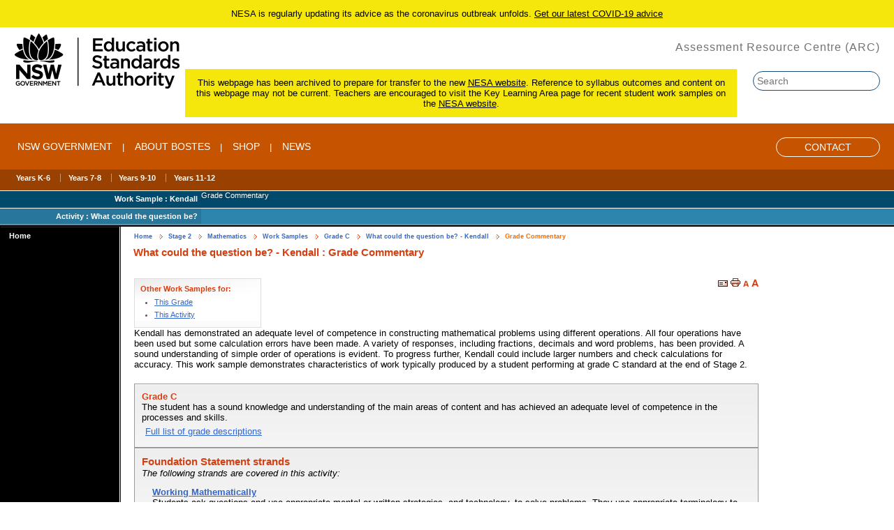

--- FILE ---
content_type: text/html;charset=UTF-8
request_url: https://arc.nesa.nsw.edu.au/go/stage-2/maths/stu-work/c/what-could-the-question-be-kendall/grade-commentary
body_size: 4439
content:

	




	

 

 

	

 

 

	

 

 

 

 

	

 

 

	

 

 

	

 

 

	

 

				
		
		
		
		
				
		
		
		<!DOCTYPE html PUBLIC "-//W3C//DTD XHTML 1.0 Transitional//EN"
	"http://www.w3.org/TR/xhtml1/DTD/xhtml1-transitional.dtd">
<html xmlns="http://www.w3.org/1999/xhtml" lang="en-AU">
<head>
	<meta http-equiv="content-Type" content="text/html; charset=utf-8" />
	
	
	<meta name="DC.Identifier" scheme="URI" content="http://www.boardofstudies.nsw.edu.au" />
	<meta name="DC.Title"  content="Board of Studies, New South Wales" />
	<meta name="DC.Date.modified" scheme="ISO8601" content="2007-02-13" />
	<meta name="description" content="The Board of Studies serves 100,000 teachers and a million students in New South Wales, Australia. It serves government and non-government schools, and provides educational leadership by developing quality curriculum and awarding secondary school credentials, the School Certificate and the Higher School Certificate." />
	<meta name="keywords"  content="BOS NSW, BOS, education, exam, syllabus, curriculum, australia, k-12, school, hsc, sc, school certificate, higher school certificate, schools, hsc results, board endorsed courses, course, uai, UAI, uac, UAC, content endorsed courses, specimen papers, specimen exam papers, past school certificate papers, ebos, schools online, bos central, hsc timetable, timetable, time table, literacy, numeracy, hsie, HSIE, PDHPE, pdhpe, assessment, support document, aboriginal studies, business studies, ace manual, board of education, results, scaling, board bulletin, home schooling, VET, outcomes, art express, artexpress, vocational education, assessment for learning" />
	<meta name="DC.Creator" content="Board of Studies NSW" />
	<meta name="DC.Publisher" content="Board of Studies NSW GPO Box 5300 Sydney 2001 Australia" />
	<meta name="DC.Rights" scheme="URI" content="http://www.boardofstudies.nsw.edu.au/administration/copyright.html" />
	<meta name="DC.Language" scheme="RFC3066" content="en-AU" />
	<meta name="DC.Format" scheme="IMT" content="text/html" />
	<meta name="DC.Coverage.jurisdiction" scheme="AglsJuri" content="New South Wales" />
	
	<meta name="DC.Type.aggregationLevel" scheme="AGLS" content="collection" />
	<meta name="DC.Type.category" content="" />
	<meta name="DC.Subject" scheme="" content="" />
	<meta name="AGLS.Function" scheme="" content="" />
	
	
<title>ARC :: Grade Commentary</title>





	<link rel="stylesheet" media="all" type="text/css" href="/directive/lib/styles_main.css?v=1.1" />
	<link rel="stylesheet" media="all" type="text/css" href="/css/bostesHead.css?v=20190312" />
	<link rel="stylesheet" media="print" type="text/css" href="/directive/lib/styles_print.css" />
	<script type="text/javascript" src="/directive/lib/resize.js"></script>
	<!-- following two scripts for top-nav -->
	<script type="text/javascript" src="/directive/lib/event-cache.js"></script>
	<script type="text/javascript" src="/directive/lib/rollover.js"></script>
	<!-- following to display javascript-driven function-icons -->
	<script type="text/javascript" src="/directive/lib/show-functions.js"></script>
	<script type="text/javascript" src="/js/externalLinks.js"></script> 
 	<link type="text/css" rel="stylesheet" href="/css/screen.css" media="print,screen" />


	
	<style type="text/css" media="all"><!-- @import url("/css/worksample.css"); --></style>
	
	
	

	<!--[if lte IE 6]>
		<link rel="stylesheet" type="text/css" href="/directive/lib/ie6_or_less.css" media="screen"/>
	<![endif]-->
</head>

<body>

	<div id="cim_page-wrapper">
	
	<div role="banner">
		<p style=" text-align: center;
		    background-color: #f5e60c;
		    color: #000000;
		    margin-bottom: -20px;
		    position: relative;
		    top: 0;
		    right: 0;
		    left: 0;
		    z-index: 1;
		    padding: 12px;
		">
			NESA is regularly updating its advice as the coronavirus outbreak unfolds. 
			<a style="color: inherit !important; text-decoration: underline;" href="https://educationstandards.nsw.edu.au/wps/portal/nesa/about/news/novel-coronavirus" target="_blank" rel="noopener">Get our latest COVID-19 advice</a>
		</p>
	<div id="globalbanner">
		<div id="cim_skip-content"><a style="color: #f5e60c;" href="#cim_main-content" accesskey="S">Skip to content</a></div>		
		<a href="/"><div id="bostesLogo">
			<span>BOSTES | Board of Studies Teaching &amp; Educational Standards NSW </span>
		</div></a>
		<div>
			<p style=" text-align: center;
			    background-color: #f5e60c;
			    color: #000000;
			    margin-bottom: -20px;
			    position: absolute;
			    top: 80px;
			    right: 225px;
			    left: 265px;
			    z-index: 1;
			    padding: 12px;
			">
				This webpage has been archived to prepare for transfer to the new <a style="color: inherit !important; text-decoration: underline;" href="https://educationstandards.nsw.edu.au/wps/portal/nesa/home" target="_blank" rel="noopener">NESA website</a>. Reference to syllabus outcomes and content on this webpage may not be current. Teachers are encouraged to visit the Key Learning Area page for recent student work samples on the <a style="color: inherit !important; text-decoration: underline;" href="https://educationstandards.nsw.edu.au/wps/portal/nesa/home" target="_blank" rel="noopener">NESA website</a>.
			</p>			
		</div>
		<div id="rightSide">
			<div id="strapLine">
				<p>Assessment Resource Centre (ARC)</p>
			</div>
		<div id="search">
		<form id="searchbox_006750883754213664848:whfe1zo5kp4" action="/go/seach-the-arc-site">
            <input type="hidden" name="cx" value="009208855244743729508:699v2tv5_f4" />
            <input type="hidden" name="cof" value="FORID:11" />
            <input id="q" name="q" id="cim_search-text" type="search" maxlength="255" placeholder="Search"   results="10" autosave="searchbank_syllabus">
        </form>
		</div>

			</div>
	</div>	
	<div id="ribbon">
		<div class="inner">
		<ul class="menu">
			<li><a href="https://www.nsw.gov.au/">NSW Government</a></li>
			<li><a href="http://www.boardofstudies.nsw.edu.au/about/">ABOUT BOSTES</a></li>  
			<li><a href="https://bosho.boardofstudies.nsw.edu.au/links/shoponline.html">SHOP</a></li> 
			<li><a href="http://www.boardofstudies.nsw.edu.au/news-media/">NEWS</a></li> 
		</ul>
			<a id="contact" href="http://www.boardofstudies.nsw.edu.au/contact/">Contact</a>
		</div>
		
	</div>	
</div><!-- end header -->
	
	
		<div id="cim_tools-2nd">
			<ul id="headernav" title="Major Site Sections">
		
		
		
			
	
	






	
	
	
	 
	
	


	
		
			
			
				
			
			
		
			
	
	






	
	
	
	 
	
	


	
		
			
			
				
			
			
				<li class="first">
<a href="/go/k-6">Years K-6</a>
</li>
			
		
			
	
	






	
	
	
	 
	
	


	
		
			
			
				
			
			
				<li>
<a href="/go/7-8">Years 7-8</a>
</li>
			
		
			
	
	






	
	
	
	 
	
	


	
		
			
			
				
			
			
				<li>
<a href="/go/9-10">Years 9-10</a>
</li>
			
		
			
	
	






	
	
	
	 
	
	


	
		
			
			
				
			
			
				<li>
<a href="/go/hsc">Years 11-12</a>
</li>
			
		

		</ul>
			<div id="tools_right">
			</div>
		</div>

		
		

<div id="worksample" class="worknav">
<h3>Work Sample : Kendall</h3><ul><li class="active">Grade Commentary</li></ul><div class="clear"></div></div>
<div id="activity" class="worknav">
	<h3><a href="">Activity : What could the question be?</a></h3><div class="clear"></div></div><div id="cim_content-wrapper">
	<div id="cim_left-col">
				<ul id="primarynav">
					<li class="Home"><a href="/">Home</a></li>
				</ul></div>
	
	<div id="cim_main-content">							
		<ol id="cim_bread-crumbs">
			
			<div id="breadcrumb">
			









	













	
	
	
	
	
	
	
	
		<li class="first-item">
<a href="/go/home">Home</a>
</li><li>
		
	
		
<a href="/go/stage-2">Stage 2</a>
</li><li>
		
	
		
<a href="/go/stage-2/maths">Mathematics</a>
</li><li>
		
	
		
<a href="/go/stage-2/maths/stu-work">Work Samples</a>
</li><li>
		
	
		
<a href="/go/stage-2/maths/stu-work/c">Grade C</a>
</li><li>
		
	
		
<a href="/go/stage-2/maths/stu-work/c/what-could-the-question-be-kendall">What could the question be? - Kendall</a>
</li><li>
		
	
	
	


Grade Commentary





			</div>
			<h2 class="pagehead">What could the question be? - Kendall : Grade Commentary</h2>
		</ol>
	<div class="function-icons">
						<a href="http://www.boardofstudies.nsw.edu.au/aa_main/contact.html" title="Contact"><img src="/directive/images/icon_mail.gif" width="14" height="12" alt="Contact" /></a>
						<a href="#" class="noscript" onclick="window.print();return false;" title="Print this page"><img src="/directive/images/icon_print.gif" width="14" height="12" alt="Print this page" /></a>
						<a href="#" class="noscript" onclick="resizeDown();return false;" title="Reduce font size"><img src="/directive/images/icon_font_small.gif" width="8" height="12" alt="Reduce font size" /></a>
						<a href="#" class="noscript" onclick="resizeUp();return false;" title="Increase font size"><img src="/directive/images/icon_font_big.gif" width="10" height="12" alt="Increase font size" /></a>
					</div>
<a name="startcontent" id="startcontent"></a>
		<div class="otherWsMenu">
		<h3>Other Work Samples for:</h3>
		<ul>
		<li><a href="/go/stage-2/maths/stu-work/c" title="Other&#x20;Grade&#x20;C&#x20;work&#x20;samples">This Grade</a></li><li><a href="/go/stage-2/maths/activities/what-could-the-question-be#work-samples" title="Other&#x20;What&#x20;could&#x20;the&#x20;question&#x20;be&#x3f;&#x20;work&#x20;samples">This Activity</a></li></ul></div>Kendall has demonstrated an adequate level of competence in constructing mathematical problems using different operations. All four operations have been used but some calculation errors have been made. A variety of responses, including fractions, decimals and word problems, has been provided. A sound understanding of simple order of operations is evident. To progress further, Kendall could include larger numbers and check calculations for accuracy. This work sample demonstrates characteristics of work typically produced by a student performing at grade C standard at the end of Stage 2.
	<div class="levelDesc">
	<h3>Grade C</h3>
	
								The student has a sound knowledge and understanding of the main areas of content and has achieved an adequate level of competence in the processes and skills.						
	
	
		
	
	
	<p><a href="#" onclick="MyWindow=window.open('/index.cfm?objectid=43391110-F72E-2198-2E7D0C02B06F5E24&amp;newwindow=1','','toolbar=no,location=no,directories=no,status=no,menubar=no,scrollbars=yes,resizable=yes,width=600,height=400'); return false;" title="Full list of grade descriptions (Opens in a new window)">Full list of grade descriptions</a></p>
	</div>
	<div class="areas-of-assessment">
		<h2>Foundation Statement strands</h2>
		<p><em>The following strands are covered in this activity:</em></p>
		<ul><li><a href="/go/stage-2/maths/foundation-statement" title="Working&#x20;Mathematically">Working Mathematically</a><br/>Students ask questions and use appropriate mental or written strategies, and technology, to solve problems. They use appropriate terminology to describe and link mathematical ideas, check statements for accuracy and explain reasoning.</li><li><a href="/go/stage-2/maths/foundation-statement" title="Number">Number</a><br/>Students count, order, read and record numbers up to 9999 and use mental and written strategies, including the formal written algorithm, to solve addition and subtraction problems involving numbers of up to four digits. They use mental strategies to recall multiplication facts up to 10 x 10 and related division facts and use informal written strategies for multiplication and division of two-digit numbers by one-digit numbers. Students model, compare and represent simple fractions and recognise percentages in everyday situations and they model, compare, represent, add and subtract decimals to two decimal places. Students perform simple calculations with money and conduct simple chance experiments.</li></ul></div>
			<div class="function-icons" style="clear:both;">
				
				
				<a href="#" class="noscript" onclick="window.print();return false;" title="Print this page"><img src="/directive/images/icon_print.gif" width="14" height="12" alt="Print this page" /></a>
				<a href="#" class="noscript" onclick="resizeDown();return false;" title="Reduce font size"><img src="/directive/images/icon_font_small.gif" width="8" height="12" alt="Reduce font size" /></a>
				<a href="#" class="noscript" onclick="resizeUp();return false;" title="Increase font size"><img src="/directive/images/icon_font_big.gif" width="10" height="12" alt="Increase font size" /></a>
			</div>
						
			
			<div class="clear-hidden">&nbsp;</div>
			
		<!-- end #main-content -->	
		</div>
	
	<!-- end #content-wrapper -->
	</div>
	
	<div id="cim_footer">
		
		<div class="float-left">
			<a href="http://www.nsw.gov.au/">NSW Government</a> | 
			<a href="http://www.boardofstudies.nsw.edu.au/jobs/">jobs nsw</a>
		</div>
		
		<a href="http://www.boardofstudies.nsw.edu.au/aa_main/accessibility.html">Accessibility</a> |
		<a href="/go/site-map">Sitemap</a> |
		<a href="http://www.boardofstudies.nsw.edu.au/administration/privacy_plan.html">Privacy</a> |
		<a href="http://www.boardofstudies.nsw.edu.au/administration/copyright.html" rel="copyright">Copyright</a> |
		<a href="http://www.boardofstudies.nsw.edu.au/aa_main/disclaimer.html">Disclaimer</a> |
		<a href="/feedback">Feedback</a> |
		

		<a href="http://www.boardofstudies.nsw.edu.au/help/" rel="help">Site help</a>  
		
		
	
	</div>
	
</div>

<script src="https://www.google-analytics.com/urchin.js" type="text/javascript">
</script>
<script type="text/javascript">
_uacct = "UA-98421-2";
urchinTracker();
</script>


</body>
</html>






		
		

--- FILE ---
content_type: text/css
request_url: https://arc.nesa.nsw.edu.au/directive/lib/styles_main.css?v=1.1
body_size: 7943
content:
/*
NOTE: This version2.2 is a work in progress! Trying to get the z-index and position-ing of the house-banner
behaving in both IE6 AND Firefox is problematic...
*/


/*
link, sub level headings =							a13400
link hover, h1 =									069
Top nav strip, left & right nav highlight = 		222222
top nav top border, NSW state underline colour = 	ff906e
top nav bottom border = 							8a2c01
left col border top = 								fff0eb
left col border bottom = 							ffb7a1
left col hover = 									9f2600
left col hover text = 								ffffff
left col highlight hover = 							5f5f5f
left col highlight border top = 					565656
left col highlight border bottom = 					010101
left col highlight sub level bg = 					efefef
*/


/* Tag specific rules 
*******************************************************************************/
* {
	/* set even playing field for all browsers */
	margin : 0;
	padding : 0;
}
html {background: #fff url("../images/html_bg.gif") repeat-x 0 0}
body {
	font-family: Verdana, Geneva, Arial, Helvetica, sans-serif;
	color: black;
	/* decimal fontsize fixing font resizing bug in IE5/6 */
	font-size : 100.01%;
}

img {border: 0;}
a {color: #36c; text-decoration: underline;}
a:hover {text-decoration: none;color:#f86b00}
a:focus {text-decoration: underline;color:#f86b00}
h1 {margin-bottom : 0.6em; font-size: 1.6em; color: #555 ; font-weight: bold}
h2,h3,h4,h5,h6 {color: #d44012;}
h2 {font-size: 1.2em; font-weight: bold;}
h3 {font-size: 1em; font-weight: bold;}
h4 {font-size: 1em; font-weight: normal;}
p {margin : 0 0 1em 0;}
ol,ul {margin: 0 0 1em 2em; }
ul li {}
ol li {}

dl {margin: 0 0 1em}
dt {font-weight:bold;margin: 1em 0 0}

table {
	border-collapse : collapse;
	border : 0;
	margin : 0 0 1em 0;
}

input,select,textarea {
	font-size : 1em;
	font-family: Verdana, Geneva, Arial, Helvetica, sans-serif;
}


/* page wrapper
*******************************************************************************/
#cim_page-wrapper {
	/* set global base font size for entire page */
	font-size: 80.01%;
	position : relative;
}


#cim_skip-content {
	font-size: 0.85em;
	position:absolute;top:2px;right:17px;width:8.5em;
	z-index:999
}
#cim_skip-content a {
	text-decoration: none;
	color:#999;
}
#cim_skip-content a:hover, #cim_skip-content a:focus {
	text-decoration:underline;
}


/* Header 
*******************************************************************************/
#cim_header {
	position : relative;
	font-size : 0.85em;
	min-height : 100px;
	/* background: #7a9193 url("../images/cim_header_bg.gif") repeat-x 0 0; */
	background: #000 url("../images/cim_header-left_bg.gif") no-repeat 0 0;
}
* html #cim_header {height : 100px;}

#cim_header #cim_header-left {
	color : #eca900; 
	font-family: Arial, Helvetica, sans-serif;
	font-weight : bold;
	/* the width wraps the text; remove the declaration when using a house banner */
	width: 430px;
	min-height : 100px;
}
* html #cim_header #cim_header-left {height : 100px;}

#cim_header #cim_header-left img {position:absolute; left:28px;top:22px}

#cim_header #cim_header-left span.state {
	font-size : 1.5em;
	border-bottom : 1px solid #555;
	line-height : 1.5em;
	position:relative;
	top:25px;
	left:125px;
}
#cim_header #cim_header-left span.department {
	font-size : 1.4em; 
	font-weight : normal;
	position:relative;
	top:25px;
	left:125px;
	color:#fff;
}
#cim_header #cim_header-left span.unit {
	font-weight : normal;
	font-size : 1em;
	position:relative;
	top:25px;
	left:125px;
}

#cim_header #cim_dept-logo {
	position : absolute;
	right : 0;
	top : 0;
	width:169px;
	height:100px;
}
#cim_house-banner {
	position: absolute;
	left:390px;
	top: 18px;
	display:none;
}

/* Header link styles */
.sitename-text a:link, .sitename-text a:visited, .sitename-text a:active, .sitename-text a:hover, .sitename-text a:focus{color: #388eb2; text-decoration: none;} 
.department-text a:link, .department-text a:visited, .department-text a:hover,department-text a:active, .department-text a:focus {color:#fff;text-decoration: none;}

/* tools - search, links etcs
*******************************************************************************/
#cim_tools {
	background-color : #e16100;
	border-top : 1px solid #fff;
	border-bottom : 1px solid #fff;
	font-size : 0.85em;
	color : white;
	height : 2.2em;
	padding : 3px 3px 0 10px;
	clear : both;
}
* html #cim_tools {height : 2.3em;} 
*:first-child+html #cim_tools {height : 2.3em;} 

#cim_tools a {color : white; text-decoration : none;}
#cim_tools a:hover, #cim_tools a:focus {text-decoration : underline;}
#cim_tools input {
	border : 1px solid #d7e2fc;
	vertical-align : middle;
	padding : 1px 0 2px 0;
	width : 174px;
}
#cim_tools input.go {
	border : 0;
	width : auto;
	height : auto;
	padding : 0;
}

#cim_tools div.links {float : left; line-height : 1.8em;}
#cim_tools div.search {float : right; line-height : 1.8em;}

/* For right hand side tools */

#tools_right {
	float:right;
	font-weight:bold;
	margin-right:0px;
	position:relative;
	top:-9px;
	width:330px;
}

#cim_tools-2nd {
	background-color : #984100;
	border-bottom:1px solid #FFFFFF;
	font-size : 0.85em;
	color : white;
	height : 2.5em;
	padding : 3px 3px 0 10px;
	clear : both;
	position:relative;
}
* html #cim_tools-2nd {height : 2.3em;} 
*:first-child+html #cim_tools {height : 2.3em;} 

#cim_tools-2nd a {color : white; text-decoration : none;}
#cim_tools-2nd a:hover, #cim_tools a:focus {text-decoration : underline;}
#cim_tools-2nd input {
	border : 1px solid #d7e2fc;
	vertical-align : middle;
	padding : 1px 0 2px 0;
	width : 174px;
}
#cim_tools-2nd input.go {
	border : 0;
	width : auto;
	height : auto;
	padding : 0;
}

#cim_tools-2nd div.links {float : left; line-height : 1.8em;}
#cim_tools-2nd div.search {float : right; line-height : 1.8em;}


/* top navigation
*******************************************************************************/
#cim_top-nav {
	clear: both;
	background-color: #d7e2fc;
	border-bottom : 1px solid white;
	font-size : 0.85em;
	position : relative;
	height : 2.3em;
	z-index : 10;
}
#cim_top-nav ul {
	padding : 0; 
	margin : 0; 
	list-style-type: none;
}
#cim_top-nav ul li {
	list-style-type: none;
	float : left;
	position : relative;
	padding : 0;
	margin : 0;
	border-right : 1px solid white;
	z-index : 3;
}
#cim_top-nav ul ul {
	display : none;
	position : absolute;
	top : 2.5em;
	left : 0;
	\left : -16px;
	lef\t : 0;
}
#cim_top-nav ul li li {
	border : none;
	font-size : 1em;
	display : block;
	float : none;
	border-bottom : 1px solid white;
}
#cim_top-nav li a {
	display : block;
	margin : 0;
	padding : 6px 0px 6px 1em;
	text-decoration : none;
}
#cim_top-nav li a:hover, #cim_top-nav li a:focus, #cim_top-nav li a.highlight {
	background-color : #002C95;
	color : white;
	font-weight : bold;
}

#cim_top-nav li li a {
	display : block;
	background-color : #d7e2fc;
	padding : 6px 0px 6px 11px;
}

#cim_top-nav li li a:hover, #cim_top-nav li li a:focus {
	background-color : #002C95 !important;
	color : white !important;
	font-weight : normal;
}
/* top-nav variable width classes
over-rides set fixed width for drop-downs */
#cim_top-nav li li {
	width: 171px !important;
}
#cim_top-nav li li a {
	width : 160px !important;
}

/* home item has to be 171px */
#cim_top-nav ul li.menu-item-home {width: 171px;}
#cim_top-nav li.menu-item-home a {width : 160px;}
/* default so can be output without classes applied */
#cim_top-nav ul li {width: 171px;}
#cim_top-nav li a {width: 160px;}

/* 
	variables: item1 through item10
	Customise width of top level items - uncomment section below
	Note: you have a total of around 60em to work with (at default text sizes) 
*/

/*
#cim_top-nav ul li.menu-item1 {width: 15em;} #cim_top-nav li.menu-item1 a {width : 14em;}
#cim_top-nav ul li.menu-item2 {width: 15em;} #cim_top-nav li.menu-item2 a {width : 14em;}
#cim_top-nav ul li.menu-item3 {width: 15em;} #cim_top-nav li.menu-item3 a {width : 14em;}
#cim_top-nav ul li.menu-item4 {width: 15em;} #cim_top-nav li.menu-item4 a {width : 14em;}
#cim_top-nav ul li.menu-item5 {width: 15em;} #cim_top-nav li.menu-item5 a {width : 14em;}
#cim_top-nav ul li.menu-item6 {width: 15em;} #cim_top-nav li.menu-item6 a {width : 14em;}
#cim_top-nav ul li.menu-item7 {width: 15em;} #cim_top-nav li.menu-item7 a {width : 14em;}
#cim_top-nav ul li.menu-item8 {width: 15em;} #cim_top-nav li.menu-item8 a {width : 14em;}
#cim_top-nav ul li.menu-item9 {width: 15em;} #cim_top-nav li.menu-item9 a {width : 14em;}
#cim_top-nav ul li.menu-item10 {width: 15em;} #cim_top-nav li.menu-item10 a {width : 14em;}
*/


/* content wrapper
*******************************************************************************/
#cim_content-wrapper {
	/* creates fake left column background image */
	background: transparent url(../images/cim_content-wrapper_bg.gif) 0 0 repeat-y;
	clear : both;
	border-top: 2px solid #000;
	overflow:auto;
	width: 100%;
	margin-right: 0;
	

}

#cim_content-wrapperWS {
	/* style for work sample page */
	clear : both;
	border-top: 2px solid #000;
	border-left: 1px solid #000;
	padding-right:10px;
	overflow:auto;
	width: 99%;
	margin-right: 0;
}

/* left column (secondary navigation)
*******************************************************************************/
#cim_left-col {
	font-size : 0.85em;
	width : 170px;
	margin-left : 1px;
	float : left;
	position : relative;
	display : inline;
	z-index : 49;
}

/* first level items */

#cim_left-col ul {
	list-style-type : none;
	padding : 0;
	margin : 0;
}

#cim_left-col ul.cim_left-col-sublist {margin: 30px 0}

#cim_left-col li {
	list-style-type : none;
	margin : 0;
}
#cim_left-col a {
	display : block;
	border-top : 1px solid #333;
	border-bottom : 1px solid #010101;
	padding: 6px 12px 6px 12px;
	width : 146px;
	\width : 170px;
	w\idth : 146px;
	text-decoration : none;
	color:#fefefe;
	font-weight:bold;
}
#cim_left-col a:hover, #cim_left-col a:focus {
	background : #343434;
	color : #ffffff;
}
/*
#cim_left-col a.arrow {
	background : #e16100 url(../images/cim_sprites.gif) 100% 0 no-repeat;
	color:#fff;
	border-top : 1px solid #565656;
	border-bottom : 1px solid #010101;
}
#cim_left-col a.arrow:hover, #cim_left-col a.arrow:focus {
	background: #ff6e00 url(../images/cim_sprites.gif) 100% -100px no-repeat;
}
*/

/* first level EXPANDED items */

#cim_left-col li.highlight {background-color : #efefef;border-bottom: 6px solid #222}
#cim_left-col li.highlight a {
	background : transparent;
	border : 0;
	font-weight : bold;
	color:#36c;
}
#cim_left-col li.highlight a:hover, #cim_left-col li.highlight a:focus {
	background : transparent;
	color : #f86b00;
	text-decoration : underline;
}



#cim_left-col li.highlight a.arrow {
	background : #e16100 url(../images/cim_sprites.gif) 100% 0 no-repeat;
	color:#fff;
	border-top : 1px solid #565656;
	border-bottom : 1px solid #010101;
}
#cim_left-col li.highlight a.arrow:hover, #cim_left-col li.highlight a.arrow:focus {
	background: #ff6e00 url(../images/cim_sprites.gif) 100% -100px no-repeat;
}



/* SECOND level items */

#cim_left-col li.highlight li {border-top: 1px solid #fff;border-bottom: 1px solid #ccc}

#cim_left-col li li.highlight a {font-weight : bold !important;}

#cim_left-col li li a {
	background-color : transparent;
	background-image : none !important;
	border : 0;
	font-weight : normal !important;
	padding : 6px 12px 6px 28px;
	width : 130px;
	\width : 170px;
	w\idth : 130px;
}
#cim_left-col li li a:hover, #cim_left-col li li a:focus {background-image : none;}



/* THIRD level items */

#cim_left-col li.highlight li li {background-color : #ddd;border-top: 1px solid #fff;border-bottom: 1px solid #ccc}

#cim_left-col li li.highlight li a {font-weight : normal !important;}
#cim_left-col li li li a {
	padding : 6px 12px 6px 38px;
	width : 120px;
	\width : 170px;
	w\idth : 120px;
}

/* orange highlighting - due to the cascade, several rules need overriding */
#cim_left-col a.highlight {color : #C03A00 ; font-weight : bold !important;}

#cim_left-col li.highlight li.highlight a.highlight {color:#000;font-weight:bold !important;}


/* main body content
*******************************************************************************/
#cim_main-content {
	margin : 6px 194px 1em 192px;
	position : relative;
	z-index : 5;
}
#cim_main-contentWS {
	margin : 6px 6px 1em 12px;
	position : relative;
	z-index : 5;
}
#cim_main-contentWS #new-ws-info{max-width:857px}
.no-right-col {
	padding-right: 14px !important;
}

* html #cim_main-content {
	padding-left : 10px;
	height : 1%;
}
*:first-child+html #cim_main-content {
	padding-left : 10px;
	height : 1%;
}


/* right column (used for related links, shortcuts, peripheral info, etc)
*******************************************************************************/
#cim_right-col {
	font-size : 0.85em;
	width : 170px;
	position : relative;
	right : 10px;
	top : 30px;
	background : #fff url(../images/cim_right-col_bg.gif) 0 0 no-repeat;
	padding-top:1px;
	margin-bottom:20px;
	float:right;
}

#cim_right-col ul {
	list-style-type : none;
	margin : 0 0 0 2px;
	padding : 0;
}

#cim_right-col ul li {
	list-style-type : none;
}

#cim_right-col ul li a, #cim_right-col ul li.no-link {
	text-decoration : none;
	display : block;
	border-top : 1px solid #fff;
	border-bottom : 1px solid #e2eaf7;
	padding: 6px 11px 6px 11px;
	width : 145px;
	\width : 169px;
	w\idth : 145px;
	}
#cim_right-col ul li a:hover, #cim_right-col ul li a:focus {text-decoration : underline;background:#e16100;color:#fff}



/* bread crumbs
*******************************************************************************/
#cim_bread-crumbs {
	margin : 0 0 12px 0; 
	padding-left : 0; 
	padding-bottom : 6px; 
	list-style : none; 
	font-size : 0.85em;
	position : relative;
}
#cim_bread-crumbs li {
	display : inline; 
	margin-right : 6px; 
	padding-left : 14px;
	background : transparent url(../images/bullet_breadcrumb.gif) 0 60% no-repeat;
	color : #f86b00;
}
* html #cim_bread-crumbs li {background-position : 0 70%;}
*:first-child+html #cim_bread-crumbs li {background-position : 0 70%;}

#cim_bread-crumbs li.first-item {
	background-image : none;
	padding-left : 0;
}

#cim_bread-crumbs li a {text-decoration : none;}
#cim_bread-crumbs li a:hover, #cim_bread-crumbs li a:focus {text-decoration : underline;}

#cim_bread-crumbs li.highlight {
	color: #f86b00;
}


/* footer
*******************************************************************************/
#cim_footer {
	clear : both;
	padding : 14px;
	text-align : right;
	background : #000 url(../images/footer_bg.gif) 0 0 no-repeat;
	border-top : 1px solid #fff;
}
#cim_footer { 
	font-size: 0.8em; 
	color: #cfcfcf;
}

#cim_footer a {text-decoration : none;color:#fff;}
#cim_footer a:hover, #cim_footer a:focus {text-decoration : underline;}
#cim_footer #nswstyle_datelastupdated {font-weight : bold;}


/* generic reusable classes
*******************************************************************************/
.clear-hidden {
	clear : both;
	font-size : 1px; 
	line-height : 1px;
}

.float-left {float : left;}
.float-right {float : right;}

div.function-icons {
	float : right;
	cursor : default;
}
div.function-icons .noscript {
	display:none;
}
div.function-icons .scriptAvailable {
	display:inline;
}











/* BOS specific css
*******************************************************************************/

.sitename-text {font: bold 150% arial;position:absolute;top:28px;right:160px;color:#388eb2;border-bottom : 1px solid #555}
h4.department-text {font: normal 130% arial;position:absolute;top:51px;right:160px;color:#fff;margin:0px;}




#cim_right-col ul li#shoponline a {
	padding: 10px 11px 10px 41px;
	background: #fff url(../images/cim_sprites.gif) 5px -300px no-repeat;
	width : 115px;
	\width : 139px;
	w\idth : 115px;
}
#cim_right-col ul li#shoponline a:hover, #cim_right-col ul li#shoponline a:focus {background: #e16100 url(../images/cim_sprites.gif) 5px -400px no-repeat}

#cim_right-col ul li#securezone a {
	padding: 10px 11px 10px 41px;
	background: #fff url(../images/cim_sprites.gif) 5px -500px no-repeat;
	width : 115px;
	\width : 139px;
	w\idth : 115px;
}
#cim_right-col ul li#securezone a:hover, #cim_right-col ul li#securezone a:focus {background: #e16100 url(../images/cim_sprites.gif) 5px -600px no-repeat}

/* external links */
a.external {
	background: url(/css/images/external.png) no-repeat 100% 0;
	padding: 0 15px 0 0;
}
a.external span {
	position: absolute;
	left: -5000px;
	width: 4000px;
}

.checkbox li {
	background:url("/images_misc/check_box.png") no-repeat 0 0;
	line-height: 1.1em;
	margin-bottom: 1em;
}

hr.clear {clear: both;}

/* blockquotes */
blockquote {
	padding: 12px 20px; 
	font-style: italic;
	background: transparent url("/css/images/blockquote.png") no-repeat left top;
}

.split50 {margin: 0 0 1.5em -20px;display:overflow}
.split50 div {float:left;margin: 0 -20px 0 20px;width:50%;display:inline}
.split50 div ul {margin: 0 30px 1.5em 0}
.split50 hr {float:left;width:100%;background:#fff;color:#fff}

/* for search results page */
.g {
	margin-top: 2em;
	margin-bottom: 0;
	font-size: 1.3em;
}

/* data tables */
/* common to all tables */
td, th { text-align:left; }
td { padding: 5px; }
table {font-size: 100%;}

/* table 1 */
.table-1 {
	font-size: 100%;
	margin: 0 0 3em;
	border-collapse: collapse;
	border-left: 1px solid #eee;
	text-align: left;
	background: #fff url("images/form_bg.gif") repeat-x 0 100%;
	vertical-align: top;
}
.table-1 caption {
	padding: 0.35em;
	text-align: left;
	font-weight: bold;
	text-transform: uppercase;
}
.table-1 thead th {
	padding: 5px 5px;
	background: #009 url("images/sprites.gif") repeat-x 0 -100px;
	color:#fff;
	border-right: 1px solid #698CBE;
	border-left: 1px solid #698CBE;
	border-bottom: 3px solid #28428D;
}
.table-1 thead th a:link, .table-1 thead th a:visited { text-decoration:none; color:#fff; }
.table-1 thead th a:hover, .table-1 thead th a:active { text-decoration:underline; color:#fff; }
.table-1 tbody th {
	padding: 5px 5px;
	background: #C6D0ED url("images/sprites.gif") repeat-x 0 -1600px;
	color:#3D5E8D;
	border-bottom: 1px solid #ccc;
	border-right: 1px solid #eee;
	border-left: 1px solid #eee;
}
.table-1 tbody th.sub {
	padding: 5px 5px;
	background: #eee;
	color:#000;
}
.table-1 td {
	padding: 4px 5px;
	border-right: 1px solid #eee;
	border-bottom: 1px solid #ccc;
}
.table-1 td image {
	margin: 0 3px 0 0;
}
.table-1 col { background:transparent; }

/* table 2 */
.table-2 {
	font-size: 100%;
	margin: 0 0 3em;
	border-collapse: collapse;
	border-left: 1px solid #666;
	border-top: 1px solid #666;
	text-align: left;
	vertical-align: top;
}
.table-2 caption {
	padding: 0.35em;
	text-align: left;
	font-weight: bold;
	/*text-transform: uppercase;*/
}
.table-2 th, .table-2 td {
	padding: 0.35em;
	border-right: 1px solid #666;
	border-bottom: 1px solid #666;
	vertical-align: top;
}
.table-2 th {
	color: #000;
	background-color: #CCC;
	/*text-transform: uppercase;*/
}
.table-2 tbody th {
	color: #000;
	background-color: #DDD;
}
.table-2 tfoot {
	color: #000;
	background-color: #EEE;
}

/* table 3 */
.table-3 {
	font-size: 100%;
	margin-bottom: 2em;
	border-collapse: collapse;
	border-left: 1px solid #fff;
	border-top: 1px solid #fff;
	text-align: left;
	vertical-align: top;
}
.table-3 caption {
	color: #FFF;
	background-color: #333;
	padding: 0.35em;
	text-align: left;
	text-transform: uppercase;
}
.table-3 tbody {
	color: #000;
	background-color: #CCC;
}
.table-3 th, .table-3 td {
	padding: 0.35em;
	border-right: 1px solid #fff;
	border-bottom: 1px solid #fff;
	vertical-align: top;
}
.table-3 th {
	color: #FFF;
	background-color: #666;
	text-transform: uppercase;
}
.table-3 tbody th {
	color: #FFF;
	background-color: #999;
}
.table-3 tfoot {
	color: #000;
	background-color: #EEE;
}

/* for fixed or 100% width tables */
.width-fixed {width:500px}
.width-max {float:left;width:100%}

/* table customs */
.txt-ctr { text-align: center; }


td.f-submit-wrap {
	background: #ccc;
	border-top: 3px solid #666;
	clear:left;
	text-align:center;
	padding: 6px 0;
}
td.f-submit-wrap input {
	padding: 3px 6px;
	background: #009 url("images/sprites.gif") repeat-x 0 -100px;
	color:#fff;
	font-weight:bold;
}

/* forms */
label {font-weight:bold;display:inline; margin: 1.2em 0 .2em}
table label {display:inlne; margin: 0}


#login {margin: 1.5em 0;text-align:left;color:#333;font-size:92%}
#login form {font-size:109%;color:#000;padding: 10px 0 0;border: 4px solid #eee;margin: 0;background: #fff url("images/form_bg.gif") repeat-x 0 100%}
#login form h2 {margin: 0 15px 15px;border-bottom: 1px solid #ddd;padding: 0 0 5px}
#login form table {margin: 0 15px 15px}
#login .error, #login .success  {margin: 1em 15px}

.error {background: #FAE4E4 url("images/sprites.gif") no-repeat 2px -1401px;padding: 7px 3px 7px 35px;color:#c00;margin: 0 0 1.5em;border: 1px solid #F4D4D4}
.success {background: #E8FFE8 url("images/sprites.gif") no-repeat 2px -1501px;padding: 7px 3px 7px 35px;color:#c00;margin: 0 0 1.5em;border: 1px solid #B6EEB6;color:#006E00}
.highlight-new {text-transform:uppercase;background:#EC9000;color:#fff;padding: 0 2px;font: bold 10px arial;margin: -1px 3px 0 0}
.highlight-updated {text-transform:uppercase;background:#060;color:#fff;padding: 0 2px;font: bold 10px arial;margin: -1px 3px 0 0}


.featurebox {position:relative;padding: 1em;background: transparent url("images/featurebox_bg.gif") repeat-x 0 0}
	.featurebox a:link, #breadcrumbs a:link, 
	.featurebox a:visited, #breadcrumbs a:visited, 
	.featurebox a:hover, #breadcrumbs a:hover, 
	.featurebox a:active, #breadcrumbs a:active  {color:#8E3C00}
	.featurebox a:hover, #breadcrumbs a:hover  {color:#c00}
	.featurebox h3 {margin: 0 0 .3em}
	.featurebox p {margin: .3em 0}
	.featurebox p img {margin: .3em 0}
	.featurebox input, .featurebox select  {width: 160px;margin: .3em 0}
	.featurebox input.f-radio  {width: auto;margin: .5em 0 -.3em}
	.featurebox .submitbutton input {margin: 1em 0 .4em}
	.featurebox form {margin:0}
	
	
#subnav-1 .featurebox ul {margin: 0;border:none}
	#subnav-1 .featurebox li {padding-left: 16px;background: transparent url("images/sprites.gif") no-repeat 0 -800px;border:none}
	#subnav-1 .featurebox li a:link, #subnav-1 .featurebox li a:visited, #subnav-1 .featurebox li a:hover, #subnav-1 .featurebox li a:active {padding: 0;font-weight:normal;color:#75580B;text-decoration:underline;display:inline}
	#subnav-1 .featurebox li a:hover {background:transparent;color:#c00}
	#subnav-1 .featurebox li .rss {position:absolute;top:5px;right:0;_right:10px;width:18px}
	#subnav-1 .featurebox ul.rss-list li {position:relative;background-position: 0 -797px;border-top: 1px solid #F6E9C2;padding: 3px 30px 3px 16px}
	
table.calendar_table {border-collapse:collapse;border: 2px solid #F6E9C2;background:#fff;padding:0;margin:0}
	table.calendar_table td {padding:2px;_padding: 2px 1px;border: 1px solid #F6E9C2;text-align:center;font-size:10px}
	table.calendar_table td.calendar_today {background: #B38D14;color:#fff}
	table.calendar_table td.calendar_today a:link, table.calendar_table td.calendar_today a:visited, table.calendar_table td.calendar_today a:hover, table.calendar_table td.calendar_today a:active {color:#fff}
		
	
.recently-published {margin: 2em 0;border: 1px solid #F4A5A5;background: #F5E9E9 url("images/sprites.gif") no-repeat 9px -1309px;padding: 8px 10px 8px 70px;font-weight:bold}
	.recently-published a:link, .recently-published a:visited {color:#900}
	
#blogText .date {border-bottom: 1px solid #ccc;background: #eee url("images/sprites.gif") no-repeat 0 -1000px;margin: 2em 0 .3em;padding: .3em 0 .3em 25px;letter-spacing: .2em;text-transform:uppercase;color:#999}
	#blogText h1 {font-size:116%}
	#blogText .byline {font-size:83%;color:#999}
	#blogText li.print {margin-top:-3em;background: transparent url("images/sprites.gif") no-repeat 2px -1096px}
	#blogText .body {margin-top: 1em;
	}
	
				
		
#diary-event {font: italic bold 100% verdana}

		
	
/* front page specific */
#front-pge-container li { line-height: 1.3em; }

#features td {border-bottom: 2px solid #FCC122;}
#features td h2 {float:left; margin: 0; padding: 0;}
#features td img {margin: 0 5px 5px 0;}

ul#features { 
	margin: 0 120px 0 0; padding: 0 1em 0 0;
	/*float: left;
	position: relative;
	left: 0; top: 0;*/
}
#features li {
	margin: 0; padding: 1em 0; 
	background: none;
	border-bottom: 2px solid #ccc;
}
#features li.last { border-bottom: none; }
#features img {float: left; margin: 0 5px 5px 0;}


/* temp */
#features #homepageads img { float: none; clear: both; }
#features #homepageads li { border-bottom: none; }


ul#homepageads { /*padding-left: 20px;*/ width: 115px; float: right; }
	ul#homepageads  {margin-left: 0; padding-left: 0;} 
	ul#homepageads li {margin-left: 0; padding-left: 0; background: none;}
	#homepageads img {margin-bottom: 5px;margin-top: 5px;}
	
	
ul#front-pge-ads {
	width: 115px;
	position: absolute;
	right: 0;
	top: 0;
}
#front-pge-ads li { 
	background: none;
	margin: 0 0 0.75em 0; padding: 0;
	list-style-type:none;
}
	
/* Old Board of Studies site styles */

P.headline { font-family: Verdana, Arial, Helvetica, sans-serif; color:#000; font-size: 120%; }
P.intro { font-family: Verdana, Arial, Helvetica, sans-serif; color:#666666; }

.big { font-family: Verdana, Arial, Helvetica, sans-serif; color:#666666; font-size: 120%; }
.small { font-family: Verdana, Arial, Helvetica, sans-serif; color:#666666; font-size: 90%; }
.boldtitle {  font-family: Verdana, Arial, Helvetica, sans-serif; font-size: 100%; font-weight: bold }

TD.sidebar { font-family: Verdana, Arial, Helvetica, sans-serif; color: #666666; font-size: 9px; }
p.footer { font-family: Verdana, Arial, Helvetica, sans-serif; font-size: 9px; color: #666666 }

/* for fractions */
.fraction_top {
	vertical-align: super;
	font-size: 75%;
}
.fraction_bottom {
	vertical-align: sub;
	font-size: 75%;
}

/* Level List css */
/* CSS Document */
table#levellist
{	
	border: 1px solid #999999;
}

#levellist th
{	
	padding:15px;
	border: 1px solid #999999;
	margin:25px 45px 25px 45px;
	text-align:center;
	font-size:121%;
}

#levellist td
{
	border: 1px solid #999999;
}

#levellist .noLeftTableBorder {
	border-left:0px;

}

#levellist .noRightTableBorder {
	border-right:0px;

}

#levellist td.wsNumbers
{	border: 1px solid #999999;
	text-align:center;
	font-size:1.5em;
	font-weight: bold;
}

#levellist .actWSTitle
{
	font-size:1.7em;
}

#levellist td.wsNumbers a
{	text-decoration:none;
}

#levellist td.wsNumbers a:hover,#levellist td.wsNumbers a:focus
{	text-decoration:underline;
}

#levellist .oddLevel {
	padding: 10px;
	border: 1px solid #999;
	background-image: url(/wsimages/box-bg.gif);
	background-repeat: repeat-x;
	margin:10px 0 0 10px;
}

#levellist .workSampleRow
{
	padding:5px 20px 5px 20px;
}
#levellist h2{
	margin:0px;	
	padding: 0px;
text-align: center;	
	
}
#levellist p {
	padding: 5px;
	margin:0;
}
#levellist ul {padding:0; margin:0 3em 1em 3em;}
#levellist ul li { padding: 0; margin: 0.5em 0 0 0;}
#levellist .evenLevel {
	padding: 10px;
	border: 1px solid #ddd;
	background-image: url(/wsimages/box-bg2.gif);
	background-repeat: no-repeat;
	margin:10px 0 0 10px;
}
#levellistpopup {margin:0; padding:1px 10px}

#sitename {visibility: hidden; height: 0px; width: 0px;}
.sub-label label {padding-left: 5px;}

/* News Post formatting */
img.news-post-a {
	float: right;
	margin: 10px 0 10px 10px;
}
dl.news-post-a {
	float: left;
	width: 300px;
	margin-right: 10px;
}
h2.news-post-a, h3.news-post-a {
	clear: left;
}
blockquote.news-post-a {
	margin-left: 20px;
	font-style:italic;
}
dl.shop-stamp {
	float: left;
	width: 22em;

}
.shop-stamp img {
	float: left;
}

/* alphabetic index */
.alpha-index {
	margin: 0 0 2em 0; 
	padding: 1.5em 0;
	border-bottom: 1px solid #CCC;
	border-top: 1px solid #CCC;
	font-weight: bold;
	text-align: center;
}
.alpha-index li {
	font-size: 1.2em;
	padding-left: 0.5em;
	display: inline;
	list-style-type: none;
	text-transform: uppercase;
	background: none; /* over-rides the general li styling */
}

/* within-page links */
.within-page-links  {
	padding-bottom: 2em;
	border-bottom: 1px solid #CCC;
}
.within-page-links li {
	float: left;
	width: 18em;  /* accommodate the widest item */
}

/* code patterns - articles */
.article {
	border-bottom: 1px solid #ccc;	
}
.article img {
	float: left;
	margin: 0 10px 10px 0;
}
.article span {
	display: block;
	padding-bottom: 0.3em;
}

/* columnar layout */
.two-col {
	float: left;
	width: 47%;
	margin: 0 1% 1em 1%;
}
.three-col {
	float: left;
	width: 30%;
	margin: 0 1% 1em 1%;
}
.four-col {
	float: left;
	width: 22%;
	margin: 0 1% 1em 1%;
}

/* BB link list */
dl.bb-list {
	/*float: left;*/
	width: 100%;
	border-top: 1px solid #999; border-bottom: 1px solid #999;
	background: transparent url(/images_misc/ccc-border-vert.png) repeat-y right top;
}
.bb-list dt { 
	padding: 0.35em;
	margin-top: 0;
	background: #CCC;
	border: 1px solid #999; border-top: none;
 }
.bb-list dd { 
	margin: 0;
	padding: 0.35em 0;
	display: block;
	float: left;
	width: 20%;
	font-weight: bold;
	text-align: center;
	border-bottom: 1px solid #999;
	background: transparent url(/images_misc/ccc-border-vert.png) repeat-y; /* so sides don't have a border width applied */
}

/* sidebar and highlights box */
#sidebar {
	float:right;
	width:30%;
	border-top: 5px solid #E5B01F;
	padding-top: 1px;
	padding-bottom: 40px; 
	margin-left: 10px;
}
.highlightsbox {
	color:#333;
	padding: 15px 20px 20px;
	border-top: 1px solid #d7d7d7;
	margin: 0 0 1.5em;
	background-color: #f6f6f6; 
}
.highlightsbox p, .highlightsbox h1, .highlightsbox h2, .highlightsbox h3, .highlightsbox h4, .highlightsbox h5, .highlightsbox h6 {
	margin: 0 0 .3em;
	border-bottom: 1px solid #225F9D;
	color:#225F9D
}
.highlightsbox p {
	border:none;
	margin: 0 0 1em;
	color:#444;
}

/* faq */
.faq { /*border-bottom: 1px solid #CCC;*/ padding-bottom: 1.75em; margin-top: 1.75em; background: transparent url("/css/images/faq_bdr_bott.jpg") repeat-x 0 100%; }
.faq dt { padding-bottom: 1.20em; font-size: 1.2em;/* padding-left: 36px; background: transparent url("/css/images/qa_q.png") no-repeat 0 0;*/ }
/*.faq dd { padding-bottom: 1.20em; padding-left: 36px; background: transparent url("/css/images/qa_a.png") no-repeat 0 0; }*/

/* document icons for document links */
.link-pdf, ul.link-pdf li {
	padding-left: 20px;
	background: transparent url("/images_global/icon_pdf_sml.gif") no-repeat 0 0;
	padding-bottom: 17px;
}
ul.link-pdf { background: none; }
.link-word-doc {
	padding-left: 20px;
	background: transparent url("/images_global/icon_word_sml.gif") no-repeat 0 0;
	padding-bottom: 17px;
}

.link-pdf-major { padding-left: 50px; padding-bottom: 18px; background: transparent url("/images_global/icon_pdf.gif") no-repeat 0 0; }
.link-word-doc-major { padding-left: 50px; padding-bottom: 18px; background: transparent url("/images_global/icon_word.gif") no-repeat 0 0; }
.link-ppt-major { padding-left: 50px; padding-bottom: 18px; background: transparent url("/images_global/icon_powerpoint.gif") no-repeat 0 0; }


/* highlights for paragraphs */
.read { padding-left: 50px; background: transparent url("/images_global/icon_smlread.gif") no-repeat 0 0; }
.arrow { padding-left: 50px; background: transparent url("/images_global/icon_reddot_arrow.jpg") no-repeat 0 0; }

.read li { /*padding-left: 50px;*/ line-height: 1.6em; /*background: url("/images_global/icon_smlread.gif") no-repeat left top;*/}
ul.read { background: none; padding-left: 0; }

/* other icons */
.stats { 
	padding-left: 40px; 
	padding-top: 0.5em;
	margin-top: 0;
	background: transparent url("/images_global/icon_stats.png") no-repeat left bottom; 
}

/* basic image positioning */
.image-pos-1 {float: left; margin: 0 10px 10px 0;}
.image-pos-2 {float: right; margin: 0 0 10px 10px;}


/* document advice message - front page */
.front-pge-msg {
	width: 107px;
	border: 1px solid #999;
	margin-right: 5px;
	margin-bottom: 10px;
}
.front-pge-msg h3 {
	color: #FFF;
	background: #c00;
	text-align: center;
	text-transform: uppercase;
	font-size: 110%;
	margin-top: 0;
	margin-bottom: 0;
}
.front-pge-msg h4 {
	font-size: 95%;
	text-align: center;
	color: #005489;
	margin: 0.25em 0.2em;
}
.front-pge-msg p {
	padding: 0.4em;
	font-size: 90%;
	text-align: left;
	margin: 0;
}
.front-pge-msg p { 
	color: #666;
	margin: 0 0 0 5px;
	padding-left: 0.5em;
}
ul#homepageads { margin-bottom: 0.2em;}

/* exhibitions page */
#exhib-page dl {
	border-bottom: 1px solid #ccc; 
	margin-bottom: 2em;
	float: left;
	width: 100%;
}
dt.exhib-branding {
	float: left;
	width: 230px;
}
.exhib-branding img { float: right; }
dd.exhib-details {
	margin-left: 260px;
}
#designtech .exhib-details { padding-top: 60px; }
#myda .exhib-details { padding-top: 90px; }

#artexpress dl { 
	float: left;
	/*width: 25%;
	margin-right: 1%;*/
}

/* Clearing floats */
.clearfix:after {
	content:".";
	display:block;
	height:0;
	clear:both;
	visibility:hidden;
}
.clearfix {display:inline-block;}
/* Hide from IE Mac \*/
.clearfix {display:block;}
/* End hide from IE Mac */


/* Hides from IE-mac \*/
* html .clearfix {height: 1%;}
.clearfix {display: block;}
/* End hide from IE-mac */


	/* inline high pass filter */
	#front-pge-container { width: 100%; position: relative; } /* for ie 5+ and earlier */
  
  	i{content:"\"/*"}
	
  	/* modern browsers hereafter */
	
	#front-pge-container { float: left; width: 100%; position: relative; }
	#ns-fix { position: relative; }



.helpTip{background: url(/wsimages/admin/help.png) no-repeat 1% 50%;padding:10px 0 10px 30px;border:thin dashed #dd0000;margin-bottom:10px;font-style:italic;}
.no-wrap{white-space:nowrap;}

--- FILE ---
content_type: text/css
request_url: https://arc.nesa.nsw.edu.au/css/bostesHead.css?v=20190312
body_size: 712
content:
body{
	min-width: 700px;
}
#cim_skip-content a{
	position: absolute;
	right: 0;
	color: #ffffff;
}
#cim_skip-content a:hover, #cim_skip-content a:focus {
	text-decoration:underline;
	color: #000000;
}

.header{
	background-color: #ffffff;
}
#globalbanner{
	margin: 0 auto;
	background:#fff; 
	padding:10px 10px 0px;
	position: relative;
	height:128px;
}
#bostesLogo{
	background-image: url("/wsimages/nesa-logo.png?v=20190312");
	background-size: 100%;
	background-repeat: no-repeat;
	width: 250px !important;
	height: 97px;
	float: left;
	margin: 10px 10px 0;
}


#bostesLogo span{
	font-size: 28px;
	position: absolute;
	top: -100px;

}
div#rightSide{
	padding-top: 30px;
	float: right;
}
#strapLine p{
	text-align: right;
	color: #717271;
	font-size: 16px;
	font-weight: 100;
	letter-spacing: 1px;
	padding-right: 10px;
	/*width: 480px;*/

}

div#search{
	float: right;
	text-align: right;
	background-color: #ffffff;
}

#search form input#q{
	-webkit-appearance:none;
	font-size: 14px;
	padding: 5px;
	border: 1px solid #174a7c;
	border-radius: 15px;
	color: #717271;
	background: none !important;

}
#search form span{
	color: rgba(0,0,0,0);
}
#search form input:focus{
	outline: 0;
}

#ribbon{
	background: #C65300;
	clear: both;
	padding: 20px ;
	/*min-width: 980px;*/
}
#ribbon .inner{
	/*width: 980px;*/
	margin: 0 auto;
}
.menu{
	display: inline-block;
	*display: inline; /*ie7 hack*/
	padding: 0;
	margin: 0;
}
.menu li{
	display: inline-block;
	*display: inline; /*ie7 hack*/
	padding-right: 5px;
}
.menu li:before{
	content: "|";
	color: #fff;
	margin-right: 10px;
}

.menu li:first-of-type:before{
	content: "";
	margin: 0;
}
.menu li a{
	color: #fff;
	display: inline-block;
	*display: inline; /*ie7 hack*/
	padding: 5px;
	font-size: 14px;
	text-transform: uppercase;
	text-decoration: none;
}
.menu li a:hover{
	/*color: #000;*/
	background: none;
	text-decoration: underline;
}

a#contact{
	float: right;
	color: #fff;
	border: 1px solid #fff;
	padding: 5px 40px;
	border-radius: 20px;
	text-transform: uppercase;
	font-size: 14px;
	text-decoration: none;
}
a#contact:hover{
	color:#174a7c;
	background: #ffffff;
}

#tools_right{
	padding-right: 20px;
	text-align: right;
}
@media (min-width: 800px){
	#globalbanner{
		padding-bottom: 20px;
	}
	#bostesLogo{
		width: 401px;
	}
}

--- FILE ---
content_type: text/css
request_url: https://arc.nesa.nsw.edu.au/css/screen.css
body_size: 2165
content:

h4 {
	margin:0.875em 0;
	font-size:1.166em;
	color:#ec8013;
}
h5 {
	margin:1em 0;
	font-size:1em;
	color:#03198b;
}
h6 {
	margin:1.091em 0;
	font-size:0.916em;
	color:#1944a6;
}
/* Page Header Styles */
#header {
	position:relative;
	height:101px;
	border-bottom:1px solid #fff;
	background:#000 url(/wsimages/bg_header.gif) repeat-x;
}
h1.pagehead {
	position:absolute;
	top:0;
	left:0;
	margin:0;
	padding:0;
}
div.pagehead {
	margin:0 -10px 15px -10px;
	padding: 10px;
	background:#e5e5e5 url(/wsimages/pagetitlebg.gif) repeat-x;
	color:#565656;
	border-bottom: 2px solid #D3D3D3;
}
div.pagehead h2.pagehead {
	margin: 5px 0 0 0 ;
	padding: 0;
	background-image: none;
	background-color: transparent;
	border-width: 0;
}
h2.pagehead {
	margin:0 -10px;
	padding:0pt 0.579em 10px;
	font-size:1.416em;
}

/* Page Header: Header Nav */
#headernav {
	position:relative;
	left:2px;
	top:3px;
	margin:0;
	padding:0;
	list-style-type:none;
	font-weight:bold;
	width:500px;
}
#headernav li {
	display:inline;
	padding:0 1em;
	border-left:1px solid #D1926F;
}
#headernav li.first {
	border-left:none;
}
#headernav li a {
	padding:2px 0 0 0;
	color:#fff;
	text-decoration:none;
}
#headernav li a:hover {
	text-decoration: underline;
}
#headernav li.active {
	background-color:#f2b195;
}

/* Page Header: Utility Nav */
#utility {
	position:absolute;
	right:0;
	margin:0;
	padding:7px 17px;
	list-style-type:none;
	font-size:0.833em;
	font-weight:bold;
}
#utility li {
	display:inline;
	padding:0 0.5em;
	border-left:1px solid #cc4c01;
}
#utility li.first {
	border:none;
}
#utility li a, #utility li a:visited, #utility li a:hover, #utility li a:active {
	color:#f7a710;
	text-decoration:none;
}
#utility li a:hover {
	text-decoration: underline;
}

/* Page Header: Breadcrumb Styles*/
#breadcrumb {
	margin:1em 0;
	padding:0;
	list-style-type:none;
	font-size:0.833em;
	font-weight:bold;
}
div.pagehead #breadcrumb {
	margin: 0 0 10px 0;
	padding: 0;
}

/* Footer Styles 
#footer {
	position:relative;
	height:23px;
	border-top:3px solid #cc4c01;
	background:#000 url(/wsimages/bg_footer.gif) no-repeat;
	text-align:right;
}
#footer p {
	margin:0;
	padding:4px 8px 3px;
	color:#fff;
	font-size: 80%;
}
#footer img#logo {
	position:absolute;
	top:-92px;
	left:25px;
	height:81px;
	width:137px;
	margin:0;
	padding:0;
}
.activity #footer img#logo {
	display:none;
}
*/
/* Primary Navigation Styles*/
#primarynav a {
	border-bottom:1px solid #010101;
	border-top:1px solid #333333;
	color:#FEFEFE;
	display:block;
	font-weight:bold;
	padding:6px 12px;
	text-decoration:none;
	width:146px;
}
#primarynav ul {
	margin:0;
	padding:0;
	list-style-type:none;
}
#primarynav li {

}
#primarynav li a {
	list-style-type:none;
}
#primarynav ul {
	border:none;
}
#primarynav li li a{
	padding-right:0;
	background-color : #EFEFEF;
	border-top: 1px solid #fff;
	border-bottom: 1px solid #ccc;
	color:#436CCD;
	width:141px;
	font-weight:bold;
}
#primarynav li li.active a{
	color:#000;
}

#primarynav li li.active a:hover{
	color:#fff;
}

#primarynav li li li a {
	font-weight:normal;
}
#primarynav li.active a {
	color:#cc4c01;
}
#primarynav li.active a:hover {
	background: #343434 none repeat scroll 0%
}
#primarynav li.active li a {
	color:#3D72B8;
}
#primarynav a:hover {
	background-color:#343434;
	text-decoration: underline;
}

#primarynav li.toplevelheading a{
	border-bottom:1px solid #fff;
	border-top:1px solid #fff;
	font-size: 13px;
	font-weight:bold;
	background-color: #E16100;
}

#primarynav li.toplevelheading a:hover {
	color: #000;
}






#primarynav li.Home a{
	border-bottom:1px solid #010101;
	border-top:1px solid #333333;
	color:#FEFEFE;
	display:block;
	font-weight:bold;
	padding:6px 12px;
	text-decoration:none;
	width:146px;
	
}

#primarynav li.Home a:hover {
	background-color:#343434;
	text-decoration:none;
}






/* Search Styles */
#search {
	float:left;
	width:200px;
	margin:0;
	padding:0.888em 10px;
	background-color:#cc4c01;
	font-size:0.75em;
}
#search .text {
	width:14em;
}



/* Content */
#content {
	margin:0 0 0 220px;
	padding:0 10px 15px 10px;
}
#content a:link, #content a:active, #content a:hover {
	color:#1944a6;
}
#content a:visited {
	color:#03198b;
}
#content ul { list-style-type:disc; }
#content ul li li { list-style-type:circle; }
#content ul li li li {list-style-type:square; }

#content ol.lalpha { list-style-type: lower-alpha; }





.ws-nav ul { color: #5a8397; margin-top: 0.5em; }
.ws-nav ul li { margin-top: 0.5em; }

/* Work sample list on activity pages */
#wslist dd { display: inline; margin: 0px 0px 0px 10px; }
#wslist dt {font-weight:bold;}
div#wslist {
	padding: 10px;
	border: 1px solid #ddd;
	background-image: url(/wsimages/box-bg2.gif);
	background-repeat: no-repeat;
	margin:10px 0 10px 0px;}
div#wslist h3{
margin:0;
}


.wscount span {font-weight:bold;}

/* Used to box the Activity desc on the activity pages */
.ActivityDesc, div.areas-of-assessment {
	padding: 10px;
	border: 1px solid #999;
	background-image: url(/wsimages/box-bg.gif);
	background-repeat: repeat-x;
	margin-bottom: 10px;
}
.ActivityDesc h2, div.areas-of-assessment h2 {
	margin:0px;	
	padding: 0px;
}
.ActivityDesc p {
	padding: 5px;
	margin:0;
}

div.areas-of-assessment ul {
	list-style: none;
	padding-left: 15px;
	margin: 0;
}
div.areas-of-assessment a {
	font-weight: bold;
}
div.areas-of-assessment li {
	margin-top: 0.5em;
	padding-left: 0;
	margin-left: 0;
}

/* Is pagesummary used? */
.pagesummary{
	padding: 10px;
	border: 1px solid #999;
	background-image: url(/wsimages/box-bg.gif);
	background-repeat: repeat-x;
}
.pagesummary h3{
	margin:0px;	
	padding: 0px;
	
}
.pagesummary p {
	padding: 5px;
	margin:0;
}

/* Sibling Links */
div#siblings
{
  border-top: 1px solid #ddd;
  font: .9em Verdana, Arial, Helvetica, sans-serif;
  padding: 10px 0 10px 0;
  margin: 15px 0 0 0;
  clear: both;
}
div#siblingLeft
{
  float: left;
  width: 33%;
}
div#siblingCenter
{
  float: left;
  width: 33%;
  text-align: center;
}
div#siblingRight
{
 float: left;
 width: 33%;
 text-align: right;
}

/* Fixed width on Home page */
#homebody {width:520px}

/* Table of Contents Pages */
.tocSubHeadings {
	background: #fff url(/wsimages/box-bg2.gif) no-repeat;
	font-size:0.95em;
	border: 1px solid #ddd; }
.tocSubHeadings h2 {
	font-size:1em; 
	margin:0;
	padding:8px 8px 0 8px; 
	color:#d44012;}
.tocSubHeadings ul {
	margin:7px 10px 12px 6px;
	padding:0 0 0 28px;
}
.tocSubHeadings li {
	margin-top: 0.25em; }
#activitynum {color:#bbb}

img {border:0}


/* List of cpds */
#listCpds dd { display: inline; margin: 0px 0px 0px 10px; }
#listCpds dt {font-weight:bold;}

/* List of cpds */
.cpdlist tbody a{font-weight:normal;text-decoration : underline;}
.cpdlist tbody a:hover{font-weight:normal;text-decoration : none;}

/* Grade Commentary link on ws pages */
#gradecommentary{padding:0 0 15px 0}

.feature-image-left, .feature-image-right {
	border: 1px solid #bbb9ab;
	background: #f3f1e3;
	margin: 15px;
}
.feature-image-left {
	float: left;
	margin-left: 0;
}
.feature-image-right {
	float: right;
	margin-right: 0;
}
.feature-image-left img, .feature-image-right img {
	margin: 15px;
	margin-bottom: 10px;
	border: 1px solid #c3c1b3;
}
.feature-image-left p, .feature-image-right p {
	margin: 0 15px 15px 15px;
	font-size: 95%;
	color: #6C6050;
}
/* SLIDING DOORS TABS */
#tab-nav {
	float:left;
	width:100%;
	background: #FFFFFF url("images/bg.gif")  repeat-x bottom;
	font-size:93%;
	line-height:normal;
}
#tab-nav ul {
	margin:0;
	padding:10px 10px 0;
	list-style:none;
}
#tab-nav li {
	float:left;
	background:url("images/tab-off-left.gif")  no-repeat left top;
	margin:0;
	padding:0 0 0 9px;
}
#tab-nav a {
	float:left;
	display:block;
	background:url("images/tab-off-right.gif")  no-repeat right top;
	padding:5px 15px 4px 6px;
}
 * Commented Backslash Hack  hides rule from IE5-Mac \*/  #header a {
float:none;
}
/* End IE5-Mac hack */
	
	 #header a, #header strong, #header span {
	display:block;
	background:url("images/tab-off-right.gif") no-repeat right top;
	padding:5px 15px 4px 6px;
}
#tab-nav #current {
	background-image:url("images/tab-on-left.gif");	
}
#tab-nav #current a {
	background-image:url("images/tab-on-right.gif");
	padding-bottom:5px;
	font-weight:bold;
}

--- FILE ---
content_type: text/css
request_url: https://arc.nesa.nsw.edu.au/css/worksample.css
body_size: 1135
content:
/* Work Sample and Work Sample Info Pages */

/* Other Worksamples menu on work samples pages */
.otherWsMenu {
	/*float:right;*/
	background: #FBFBFB url(/wsimages/box-bg2.gif) no-repeat;
	padding:0;
	color: #565656;
	font-size:0.833em;
	border: 1px solid #ddd;
	width:180px;}	
.otherWsMenu a:hover {
	text-decoration:none}
.otherWsMenu h3 {
	font-size:1em;
	margin:0;
	padding:8px 8px 0 8px; }
.otherWsMenu ul {
	margin:7px 0 12px 0;
	padding:0 0 0 28px;}
.otherWsMenu li {
	margin-top: 0.5em; }
	
/* Related work sample menu */
.otherWsMenu_stage{
	margin-top:15px;
}
.otherWsMenu_stage ul ul {
	padding-left:10px;
}
.otherWsMenu_stage ul ul ul {
	padding-left:0px;
}
.otherWsMenu_stage li li, .otherWsMenu_stage li li li {
	list-style:none;
	margin-left:0;
	padding-left:0;
}

/* WorkSample & Activity menus on top of worksample pages */
#worksample {
	background-color:#024A6C;
	clear:both;
	color:white;
	font-size:0.85em;
	height:2.2em;
}
#activity {
	background-color:#2D84AC;
	border-bottom:2px solid #768B93;
	clear:both;
	color:white;
	float:left;
	font-size:0.85em;
	width:100%;
}
.worknav li.active, .worknav h3.active {
	background-color:#04415D;
}
.worknav {
	margin:0;
	padding:0;
	border-bottom:1px solid #fff;
	font-size:0.833em;
}
.worknav a {
	color:#fff;
	text-decoration:none;
}
.worknav li.active a:hover {
	text-decoration:none;
}
.worknav a:hover {
	text-decoration:underline;
}
.worknav a.active {
	font-weight: bold;
}
.worknav h3  {
	color:#FFFFFF;
	float:left;
	font-size:1em;
	margin:0pt;
	padding:5px;
	position:relative;
	text-align:right;
	width:278px;
}

#worksample.worknav h3 a {
	color:white;
	background-color:#04415D;
	font-weight:bold;
}


#worksample h4, #worksample li a {
	
}
#activity h3 {
	background-color:#28779A;
	float:left;
	position:relative;
}
#activity li a  {
	background-color:none;
}
.worknav ul {
	margin:0;
	padding:0;
	list-style-type:none;
}
.worknav li {
	float:left;
}
.worknav li a {
	display:block;
	padding:0.5em;
	top:-2px;
}

.worknav a.selected {
	background-color:#cc4c01;
}

/* Show no side menu on worksample pages. */
.activity #content {
	margin:0;
}
/* Grade box at the bottom of the Grade Commentary pages. */
.levelDesc {
	padding: 10px;
	border: 1px solid #999999;
	background-image: url(/wsimages/box-bg.gif);
	background-repeat: repeat-x;
	margin-top: 20px;
}
.levelDesc h3
{margin:0px;	
	padding: 0px;}
.levelDesc p {padding:5px;
margin:0;}
.levelDesc ul {padding:0px 15px; margin:0;}
.leveldescintro {
	font-style: italic;
}
#worksamplenum {color:#bbb}



/* CSS LEVEL List */
#levellist .oddLevel {
	padding: 10px;
	border: 1px solid #999;
	background-image: url(/wsimages/box-bg.gif);
	background-repeat: repeat-x;
	margin:10px 0 0 10px;
}
#levellist h2{
	margin:0px;	
	padding: 0px;
text-align: center;	
	
}
#levellist p {
	padding: 5px;
	margin:0;
}
#levellist ul {padding:0; margin:0 3em 1em 3em;}
#levellist ul li { padding: 0; margin: 0.5em 0 0 0;}
#levellist .evenLevel {
	padding: 10px;
	border: 1px solid #ddd;
	background-image: url(/wsimages/box-bg2.gif);
	background-repeat: no-repeat;
	margin:10px 0 0 10px;
}
#levellistpopup {margin:0; padding:1px 10px}


/* Used on arcLevel pages */
#level-body-children .activity {
	border: 1px solid #ddd;
	padding: 10px;
	margin: 8px 0;
	background: #fff url(/wsimages/box-bg2.gif) no-repeat;
}
#level-body-children .activity h2 {
	margin: 0; padding: 0;
	margin-bottom: 0.5em;
}
#level-body-children .activity h2 a {
	text-decoration: none;
	font-size:90%;
}
#level-body-children .activity h2 a.viewactivity {
	font-size: 70%;
	text-decoration: underline;
	margin-left: 5px;
	font-weight: normal;
}
#level-body-children .activity h2 a:hover {
	text-decoration: underline;
}
#level-body-children .activity p {
	margin: 0; padding: 0;
}
#level-body-children .activity .worksamplelinks {
	margin-top: 0.6em;
	color: #d44012; 
	font-weight: bold;
}

/* Grade box hidden on the Grade pages. Shown using javascript. */
#dla {
	padding: 10px;
	border: 1px solid #999;
	background-image: url(/wsimages/box-bg.gif);
	background-repeat: repeat-x;
	margin-top: 5px;
}
#dla h3
{margin:0px;	
	padding: 0px;}
#dla p { padding:5px; margin:0; }
#dla ul { padding:0; margin:0 3em; }
#dla ul li { padding: 0; margin: 0.5em 0; }

#actInfoLink a {
font-size:115%;
}

--- FILE ---
content_type: text/css
request_url: https://arc.nesa.nsw.edu.au/directive/lib/styles_print.css
body_size: 1261
content:
* {0,0;}/* hide unnecessary nav */#cim_skip-content {display:none;}#cim_house-banner {display:none;}#cim_tools {display:none;}#cim_top-nav {display:none;}#cim_left-col {display:none;}.function-icons {display:none;}#cim_right-col {display:none;}#cim_tools-2nd {display:none;}#otherWsMenu {display:none;}#otherWsMenu_stage {display:none;}/*#arcWorkSample {display:none;}*/#otherWsMenu {display:none;}#cim_footer {display:none;}#cim_bread-crumbs {display: none;}#worknav {display:none;}.helpTip {display:none;}.otherWsMenu {display:none;}.clear-hidden {display:none;}
#worksample{display:none;}
#activity{display:none;}/* hide backgrounds */#cim_content-wrapper {background:none;border:none; overflow: visible;}/* reposition main content */#cim_main-content {padding: 0; margin : 0;border:none}*/* bread crumbs*******************************************************************************/#cim_bread-crumbs {	border:none;	list-style-type: none;}#cim_bread-crumbs li {	visibility: hidden;}#cim_bread-crumbs li a {text-decoration : none;}/* Header *******************************************************************************/#cim_header {	/*overflow:hidden;	background: #fff;*/
	display:none;}#cim_header #cim_header-left {	color : #000; 	font-family: Arial, Helvetica, sans-serif;	font-weight : bold;	/* the width wraps the text; remove the declaration when using a house banner */	width: 350px;	height : 80px;	background: #fff;}#cim_header #cim_header-left img {display:none}#cim_header #cim_header-left span.state {	font-size : 1.5em;	border-bottom : 1px solid #000;	line-height : 1.5em;	position:static;	top:0;	left:0;}#cim_header #cim_header-left span.department {	font-size : 1.4em; 	font-weight : normal;	position:static;	top:0;	left:0;}/*#cim_header #cim_header-left span.unit {	top:0;	left:0;}*/#cim_header #cim_dept-logo {	display:none}#cim_house-banner {	display:none;}/* content wrapper*******************************************************************************//*#cim_content-wrapperWS {width: 610px;}*/.content-flash {width: 580px;}object {width: 580px;}#arcWorkSample,  {width: 580px;}

/* removes horizontal scrollbar on print template. *//*#cim_main-contentWS {width: 600px;}*/#cim_main-content {line-height: 1.2em;}/* worksample wrapper *******************************************************************************//* footer*******************************************************************************/#cim_footer {	padding : 14px 0;	background-color : #fff;	border-top : 2px solid #000;	margin: 1em 0;}#cim_footer { 	color: #000;}#cim_footer a {color:#000}/* BOS specific css*******************************************************************************//* global */* {float:none;background:none}img {border:none}/* general layout */body {color:#000;font: 76%/1.4 verdana, tahoma, arial, sans-serif;background: #fff;width:90%; margin:0 auto;}table {border: 1px solid #000;width:auto}table caption {text-align: left; font-weight: bold;}table th {border-bottom: 1px solid #000; vertical-align: top;}table td {border-bottom: 1px solid #ccc; vertical-align: top;}sup {}label {display:block;margin: .6em 0}form {border-bottom: 1px solid #ccc;border-top: 1px solid #ccc;padding: 0 0 1em;margin: 1em 0}dt {margin: 1em 0 0;font-weight:bold}dd {margin:0}#subnav-1, #subnav-2, #nav, #subnav-1col {display:none}.add-bk { display: none; }/* front page specific */#front-pge-ads li {display: none;}#front-pge-ads .front-pge-msg {display: block;}#features img { float: left; }/* Clearing floats */.clearfix:after {	content:".";	display:block;	height:0;	clear:both;	visibility:hidden;}.clearfix {display:inline-block;}/* Hide from IE Mac \*/.clearfix {display:block;}/* End hide from IE Mac *//* Hides from IE-mac \*/* html .clearfix {height: 1%;}.clearfix {display: block;}/* End hide from IE-mac */

/* ARC Activity table styles
*******************************************************************************/
#wslist #levellist thead th{
	white-space:nowrap;
	padding:15px 5px;
}

/*#level-body-children #levellist thead th{
	white-space:nowrap;
}*/

.print-break{display:block;}
.print-no-wrap{white-space:nowrap;}

--- FILE ---
content_type: application/javascript
request_url: https://arc.nesa.nsw.edu.au/directive/lib/event-cache.js
body_size: 605
content:
/*	EventCache Version 1.0
	Copyright 2005 Mark Wubben

	Provides a way for automagically removing events from nodes and thus preventing memory leakage.
	See <http://novemberborn.net/javascript/event-cache> for more information.
	
	This software is licensed under the CC-GNU LGPL <http://creativecommons.org/licenses/LGPL/2.1/>
*/

/*	Implement array.push for browsers which don't support it natively.
	Please remove this if it's already in other code */
if(Array.prototype.push == null){
	Array.prototype.push = function(){
		for(var i = 0; i < arguments.length; i++){
			this[this.length] = arguments[i];
		};
		return this.length;
	};
};

/*	Event Cache uses an anonymous function to create a hidden scope chain.
	This is to prevent scoping issues. */
var EventCache = function(){
	var listEvents = [];
	
	return {
		listEvents : listEvents,
	
		add : function(node, sEventName, fHandler, bCapture){
			listEvents.push(arguments);
		},
	
		flush : function(){
			var i, item;
			for(i = listEvents.length - 1; i >= 0; i = i - 1){
				item = listEvents[i];
				
				if(item[0].removeEventListener){
					item[0].removeEventListener(item[1], item[2], item[3]);
				};
				
				/* From this point on we need the event names to be prefixed with 'on" */
				if(item[1].substring(0, 2) != "on"){
					item[1] = "on" + item[1];
				};
				
				if(item[0].detachEvent){
					item[0].detachEvent(item[1], item[2]);
				};
				
				item[0][item[1]] = null;
			};
		}
	};
}();

--- FILE ---
content_type: application/javascript
request_url: https://arc.nesa.nsw.edu.au/directive/lib/show-functions.js
body_size: 176
content:
function showIcons() {
	var icons = document.getElementsByTagName('A');
	for(i=0; i<icons.length; i++) {
		if(icons[i].className=='noscript'){
			icons[i].className = 'scriptAvailable';
		}
	}
}

if (window.attachEvent) window.attachEvent("onload", showIcons);
if (window.addEventListener) window.addEventListener( "load", showIcons, false );


--- FILE ---
content_type: application/javascript
request_url: https://arc.nesa.nsw.edu.au/directive/lib/rollover.js
body_size: 1022
content:

sM = {
 init: function() {
   var uls = document.getElementsByTagName('ul');
   for (var u = 0; u < uls.length; u++) {
     if (uls[u].className.search(/\bslidingmenu\b/) == -1) continue;
     var lis = uls[u].getElementsByTagName('li');
     for (var i = 0; i < lis.length; i++) {
       var node = lis[i];
       if (node.nodeName.toLowerCase() == 'li' &&
           node.getElementsByTagName('ul').length > 0) {
         sM.addEvent(node, 'mouseover', sM.getMoverFor(node), false);
         sM.addEvent(node, 'mouseout', sM.getMoutFor(node), false);
         node.getElementsByTagName('a')[0].className += ' subheader';
         node.isIn = false;
       }
     }
   }
 },

 getMoverFor: function(node) {
   return function(e) { sM.mover(e, node); };
 },

 getMoutFor: function(node) {
   return function(e) { sM.mout(e, node); };
 },

 mover: function(e, targetElement) {
   var el = window.event ? targetElement : e ? e.currentTarget : null;
   if (!el) return;
   clearTimeout(el.outTimeout);
   if (!el.isIn) {
     for (var i = 0; i < el.childNodes.length; i++) {
       var node = el.childNodes[i];
       if (node.nodeName.toLowerCase() == 'ul') {
         // Stop current animation
         clearInterval(node.intervalID);
         // Assign initial visible area
         node.clippingRectangle = [0, 0, 4, 0];
         // Save full width and height
         node.style.display = 'block';
         node.savedOW = node.offsetWidth;
         node.savedOH = node.offsetHeight;
         node.style.display = 'none';
         // Start animation

node.intervalID = setInterval(function() { sM.showMenu(node); }, 10);

         break;
       }
     }
   }
   el.isIn = true;
   el.className += '';   // Force IE to recompute styles
 },

 mout: function(e, targetElement) {
   var el = window.event ? targetElement : e ? e.currentTarget : null;
   if (!el) return;
   el.outTimeout = setTimeout(function() { sM.mout2(el); }, 300);
 },

 mout2: function(el) {
   for (var i = 0; i < el.childNodes.length; i++) {
     var node = el.childNodes[i];
     if (node.nodeName.toLowerCase() == 'ul') {
       // Stop current animation
       clearInterval(node.intervalID);
       // Start animation

node.intervalID = setInterval(function() { sM.hideMenu(node); }, 10);

       break;
     }
   }
   el.isIn = false;
 },

 showMenu: function(el) {
   el.clippingRectangle[1] += 200;
   if (el.clippingRectangle[1] >= el.savedOW) {
     el.clippingRectangle[1] = el.savedOW;
     el.clippingRectangle[2] += 10;
     if (el.clippingRectangle[2] >= el.savedOH) {
       el.clippingRectangle[2] = el.savedOH;
       clearInterval(el.intervalID);
       // reset the clip: browser-specific
       if (document.all && !window.opera) {
         el.style.clip = 'rect(auto)';
       } else {
         el.style.clip = '';
       }
       return;
     }
   }
   el.style.clip = 'rect(' + el.clippingRectangle.join('px ') + 'px)';
   el.style.display = 'block';
 },

 hideMenu: function(el) {
   el.clippingRectangle[2] -= 10;
   if (el.clippingRectangle[2] <= 4) {
     el.clippingRectangle[2] = 4;
     el.clippingRectangle[1] -= 200;
     if (el.clippingRectangle[1] <= 0) {
       clearInterval(el.intervalID);
       // reset the clip: browser-specific
       if (document.all && !window.opera) {
         el.style.clip = 'rect(auto)';
       } else {
         el.style.clip = '';
       }
       el.style.display = 'none';
       return;
     }
   }
   el.style.clip = 'rect(' + el.clippingRectangle.join('px ') + 'px)';
 },

 addEvent: function(elm, evType, fn, useCapture) {
   // cross-browser event handling for IE5+, NS6 and Mozilla
   // By Scott Andrew
   if (elm.addEventListener) {
     elm.addEventListener(evType, fn, useCapture);
     return true;
   } else if (elm.attachEvent) {
     var r = elm.attachEvent('on' + evType, fn);
     EventCache.add(elm, evType, fn);
     return r;
   } else {
     elm['on' + evType] = fn;
   }
 }
};

sM.addEvent(window, 'load', sM.init, false);
sM.addEvent(window, 'unload', EventCache.flush, false);

--- FILE ---
content_type: application/javascript
request_url: https://arc.nesa.nsw.edu.au/js/externalLinks.js
body_size: 357
content:
function setExLinksAttributes(a){	a.style.background = "url(/wsimages/external.png) center right no-repeat"	a.target = "_blank"	a.style.paddingRight = "13px";	return a;}function externalLinks() { if (!document.getElementsByTagName) return; var anchors = document.getElementsByTagName("a"); for (var i=0; i<anchors.length; i++) {   var anchor = anchors[i];   if (anchor.getAttribute("href") &&       anchor.getAttribute("rel") == "external")	 setExLinksAttributes(anchor); }}window.onload = externalLinks;